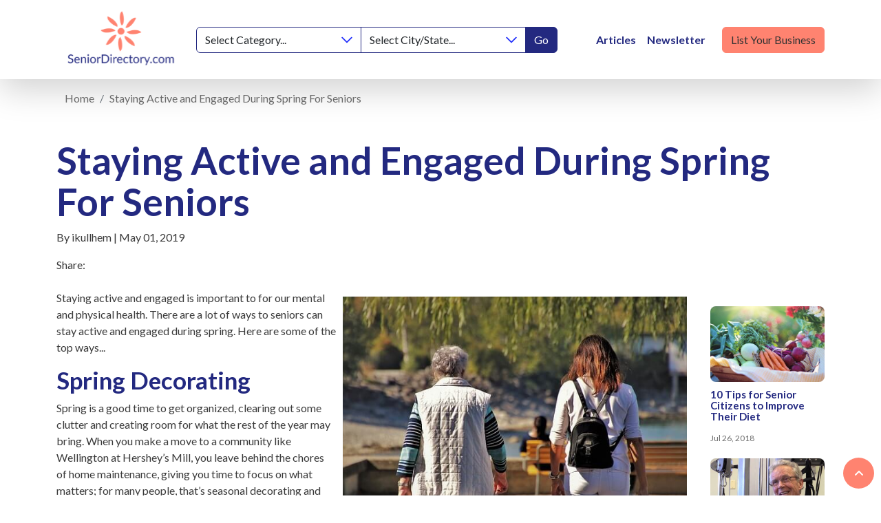

--- FILE ---
content_type: text/html; charset=UTF-8
request_url: https://seniordirectory.com/actions/blitz/csrf/token
body_size: 180
content:
NKmmizrENNUkdofbO9rJ8jz4FxI_JbAmZR4MjEc3Ny9ZKSibVsozOVP2ldpp8ACQEwzJrgyVm5hjyGVXe1OFSlJwQd10QUMdN3xq4QKkWAk=